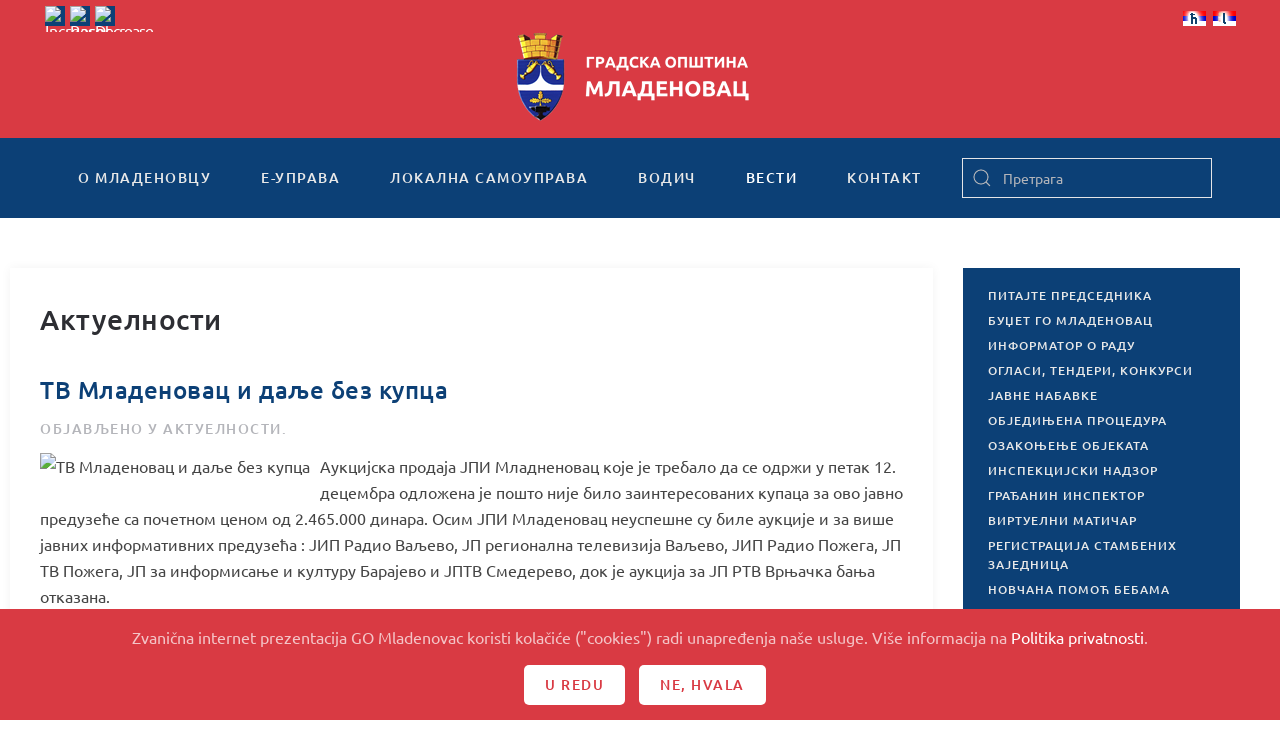

--- FILE ---
content_type: text/html; charset=utf-8
request_url: https://mladenovac.rs/vesti/aktuelnosti/839-2011-05-04-20-08-14
body_size: 13340
content:
<!DOCTYPE html>
<html lang="sr-rs" dir="ltr" vocab="http://schema.org/">
    <head>
        <meta http-equiv="X-UA-Compatible" content="IE=edge">
        <meta name="viewport" content="width=device-width, initial-scale=1">
        <link rel="shortcut icon" href="/templates/yootheme/vendor/yootheme/theme-joomla/assets/images/favicon.png">
        <link rel="apple-touch-icon" href="/templates/yootheme/vendor/yootheme/theme-joomla/assets/images/apple-touch-icon.png">
        <meta charset="utf-8" />
	<base href="https://mladenovac.rs/vesti/aktuelnosti/839-2011-05-04-20-08-14" />
	<meta name="description" content="Zvanična internet prezentacija Gradske opštine Mladenovac" />
	<title>ТВ Младеновац и даље без купца</title>
	<link href="/templates/yootheme/favicon.ico" rel="shortcut icon" type="image/vnd.microsoft.icon" />
	<link href="https://mladenovac.rs/component/search/?Itemid=339&amp;catid=178&amp;id=839&amp;format=opensearch" rel="search" title="Претрага GO Mladenovac" type="application/opensearchdescription+xml" />
	<link href="/plugins/system/jce/css/content.css?aa754b1f19c7df490be4b958cf085e7c" rel="stylesheet" />
	<link href="/modules/mod_nice_social_bookmark/css/nsb-opac-inv.css" rel="stylesheet" />
	<link href="/media/mod_falang/css/template.css" rel="stylesheet" />
	<link href="/templates/yootheme/css/theme.9.css?1691489591" rel="stylesheet" />
	<link href="/templates/yootheme/css/custom.css?2.2.4" rel="stylesheet" />
	<link href="/media/widgetkit/wk-styles-f22e04a0.css" rel="stylesheet" id="wk-styles-css" />
	<style>
.nsb_container a.icons{
	padding:px; float:none; display:inline-block;
}#plusone{padding:px !important;}
	</style>
	<script src="/templates/yootheme/vendor/yootheme/theme-cookie/app/cookie.min.js?2.2.4" defer></script>
	<script src="/templates/yootheme/vendor/assets/uikit/dist/js/uikit.min.js?2.2.4"></script>
	<script src="/templates/yootheme/vendor/assets/uikit/dist/js/uikit-icons.min.js?2.2.4"></script>
	<script src="/templates/yootheme/js/theme.js?2.2.4"></script>
	<script src="/templates/yootheme/js/custom.js?2.2.4"></script>
	<script src="/media/jui/js/jquery.min.js?e3fd4559c0576f13df39a755da21e9c7"></script>
	<script src="/media/jui/js/jquery-noconflict.js?e3fd4559c0576f13df39a755da21e9c7"></script>
	<script src="/media/jui/js/jquery-migrate.min.js?e3fd4559c0576f13df39a755da21e9c7"></script>
	<script src="/media/widgetkit/uikit2-71f18d53.js"></script>
	<script src="/media/widgetkit/wk-scripts-3a0b50d5.js"></script>
	<script>
document.addEventListener('DOMContentLoaded', function() {
            Array.prototype.slice.call(document.querySelectorAll('a span[id^="cloak"]')).forEach(function(span) {
                span.innerText = span.textContent;
            });
        });
	</script>
	<link rel="alternate" href="https://mladenovac.rs/vesti/aktuelnosti/839-2011-05-04-20-08-14" hreflang="sr-rs" />
	<link rel="alternate" href="https://mladenovac.rs/vesti/aktuelnosti/839-2011-05-04-20-08-14"  hreflang="x-default" />
	<link rel="alternate" href="https://mladenovac.rs/sr/vesti/aktuelnosti/839-2011-05-04-20-08-14" hreflang="sr" />
	<script>var $theme = {"cookie":{"mode":"consent","template":"<div class=\"uk-section uk-section-xsmall uk-section-secondary uk-position-bottom uk-position-fixed uk-position-z-index\">\n        <div class=\"uk-container uk-container-expand uk-text-center\">\n\n            <p>Zvani\u010dna internet prezentacija GO Mladenovac koristi kola\u010di\u0107e (\"cookies\") radi unapre\u0111enja na\u0161e usluge. Vi\u0161e informacija na <a href=\"kontakt\/posetioci\/politika-privatnosti\">Politika privatnosti<\/a>.<\/p>\n                            <button type=\"button\" class=\"js-accept uk-button uk-button-primary uk-margin-small-left\" data-uk-toggle=\"target: !.uk-section; animation: true\">U redu<\/button>\n            \n                        <button type=\"button\" class=\"js-reject uk-button uk-button-primary uk-margin-small-left\" data-uk-toggle=\"target: !.uk-section; animation: true\">Ne, Hvala<\/button>\n            \n        <\/div>\n    <\/div>","position":"bottom"}};</script>

    </head>
    <body class="">

        
        
        <div class="tm-page">

                        
<div class="tm-header-mobile uk-hidden@m">


    <div class="uk-navbar-container">
        <nav uk-navbar>

                        <div class="uk-navbar-left">

                
                                <a class="uk-navbar-toggle" href="#tm-mobile" uk-toggle>
                    <div uk-navbar-toggle-icon></div>
                                    </a>
                
                
            </div>
            
                        <div class="uk-navbar-center">
                
                                    
<div class="uk-navbar-item" id="module-209">

    
    
<div class="uk-margin-remove-last-child custom" ><a href="/"><img src="/images/logo_transparent.png" alt="logo" /></a></div>

</div>

                            </div>
            
            
        </nav>
    </div>

    

<div id="tm-mobile" uk-offcanvas mode="slide" overlay>
    <div class="uk-offcanvas-bar">

        <button class="uk-offcanvas-close" type="button" uk-close></button>

        
            
<div class="uk-child-width-1-1" uk-grid>    <div>
<div class="uk-panel" id="module-210">

    
    

    <form id="search-210" action="/vesti/aktuelnosti" method="post" role="search" class="uk-search uk-search-default">
<span uk-search-icon></span>
<input name="searchword" placeholder="Претрага" type="search" class="uk-search-input">
<input type="hidden" name="task" value="search">
<input type="hidden" name="option" value="com_search">
<input type="hidden" name="Itemid" value="339">
</form>






</div>
</div>    <div>
<div class="uk-panel" id="module-212">

    
    	<table cellspacing="1" cellpadding="0" width="100%">
		<tr>
			<td>
					<table cellpadding="0" cellspacing="0" class="moduletable">
			<tr>
			<td>
				


<div class="mod-languages ">

    


<ul class="lang-inline">
    
        <!-- >>> [PAID] >>> -->
                    <li class="lang-active" dir="ltr">
                                    <a href="/vesti/aktuelnosti/839-2011-05-04-20-08-14">
                                                    <img src="/media/mod_falang/images/sr_rs.gif" alt="Српски ћирилица (Србија)" title="Српски ћирилица (Србија)" />                                                                    </a>
                            </li>
                <!-- <<< [PAID] <<< -->
        
    
        <!-- >>> [PAID] >>> -->
                    <li class="" dir="ltr">
                                    <a href="/sr/vesti/aktuelnosti/839-2011-05-04-20-08-14">
                                                    <img src="/media/mod_falang/images/sr_yu.gif" alt="Serbian Latin" title="Serbian Latin" />                                                                    </a>
                            </li>
                <!-- <<< [PAID] <<< -->
        
    </ul>

</div>
			</td>
		</tr>
		</table>
				</td>
		</tr>
	</table>
	
</div>
</div>    <div>
<div class="uk-panel" id="module-178">

    
    
<ul class="uk-nav uk-nav-default">
    
	<li class="uk-parent"><a href="/o-mladenovcu">О Младеновцу</a>
	<ul class="uk-nav-sub">

		<li><a href="/o-mladenovcu/istorija">Историја</a></li>
		<li class="uk-parent"><a href="/o-mladenovcu/znamenitosti">Знаменитости</a>
		<ul>

			<li><a href="/o-mladenovcu/znamenitosti/kosmaj">Космај</a></li>
			<li><a href="/o-mladenovcu/znamenitosti/banje">Бање</a></li>
			<li><a href="/o-mladenovcu/znamenitosti/jezera">Језера</a></li>
			<li><a href="/o-mladenovcu/znamenitosti/crkve-i-manastiri">Цркве и манастири</a></li>
			<li><a href="/o-mladenovcu/znamenitosti/spomenici">Споменици</a></li></ul></li>
		<li class="uk-parent"><a href="/o-mladenovcu/kultura-i-umetnost">Култура и уметност</a>
		<ul>

			<li class="uk-nav-divider"></li></ul></li>
		<li><a href="/o-mladenovcu/obrazovanje">Образовање</a></li>
		<li class="uk-parent"><a href="/o-mladenovcu/turizam">Tуризам</a>
		<ul>

			<li><a href="/o-mladenovcu/turizam/uristicki-potencijali">Туристички потенцијали</a></li>
			<li><a href="/o-mladenovcu/turizam/staze-kosmaja">Планина Космај</a></li>
			<li><a href="/o-mladenovcu/turizam/uristicke-manifestacije">Туристичке манифестације</a></li>
			<li><a href="/o-mladenovcu/turizam/razvoj-turizma">Развој туризма</a></li></ul></li>
		<li><a href="/o-mladenovcu/znamenja-opstine">Знамења Oпштине</a></li>
		<li><a href="/o-mladenovcu/stari-i-novi-nazivi-ulica">Стари и нови називи улица</a></li>
		<li><a href="/o-mladenovcu/foto-galerija">Фото галерија</a></li></ul></li>
	<li class="uk-parent"><a href="/e-uprava">е-Управа</a>
	<ul class="uk-nav-sub">

		<li class="uk-parent"><a href="/e-uprava/urbanisticki-poslovi">Урбанистички послови</a>
		<ul>

			<li><a href="/e-uprava/urbanisticki-poslovi/informacija-o-lokaciji">Информација о локацији</a></li>
			<li><a href="/e-uprava/urbanisticki-poslovi/uslovi-za-ispravku-granica-parcela">Услови за исправку граница парцела</a></li></ul></li>
		<li class="uk-parent"><a href="/e-uprava/poljoprivreda">Пољопривреда</a>
		<ul>

			<li><a href="/e-uprava/poljoprivreda/registracija-poljoprivrednih-gazdinstava">Регистрација пољопривредних газдинстава</a></li>
			<li><a href="/e-uprava/poljoprivreda/utvrdjivanje-prisutnosti-stetnih-korovskih-biljaka-ambrozije">Утврђивање присутности штетних коровских биљака - амброзије</a></li>
			<li><a href="/e-uprava/poljoprivreda/obavestenje-ministarstva-esanduce">Обавештење министарства - еСандуче</a></li></ul></li>
		<li class="uk-parent"><a href="/e-uprava/inspekcije">Инспекције</a>
		<ul>

			<li><a href="/e-uprava/inspekcije/komunalna-inspekcija">Комунална инспекција</a></li></ul></li>
		<li class="uk-parent"><a href="/e-uprava/maticne-knjige">Матичне књиге</a>
		<ul>

			<li><a href="/e-uprava/maticne-knjige/izvod-iz-maticne-knjige-rodjenih">Извод из матичне књиге рођених</a></li>
			<li><a href="/e-uprava/maticne-knjige/izvod-iz-maticne-knjige-vencanih">Извод из матичне књиге венчаних</a></li>
			<li><a href="/e-uprava/maticne-knjige/izvod-iz-maticne-knjige-umrlih">Извод из матичне књиге умрлих</a></li>
			<li><a href="/e-uprava/maticne-knjige/uverenje-o-drzavljanstvu">Уверење о држављанству</a></li>
			<li><a href="/e-uprava/maticne-knjige/uverenje-o-slobodnom-bracnom-stanju">Уверење о слободном брачном стању</a></li>
			<li><a href="/e-uprava/maticne-knjige/zakazivanje-vencanja-i-zakljucenje-braka">Заказивање венчања и закључење брака</a></li>
			<li><a href="/e-uprava/maticne-knjige/prijava-rodjenja-i-odredjivanje-licnog-imena">Пријава рођења и одређивање личног имена</a></li>
			<li><a href="/e-uprava/maticne-knjige/promena-prezimena-posle-razvoda">Промена презимена после развода брака у року од 60 дана</a></li>
			<li><a href="/e-uprava/maticne-knjige/upis-u-mkr-drzavljana-rodjenih-u-inostranstvu">Упис у матичну књигу рођених држављана Републике Србије рођених у иностранству</a></li>
			<li><a href="/e-uprava/maticne-knjige/upis-cinjenice-vencanja">Упис чињенице венчања у матичне књиге на основу извода иностраних органа</a></li>
			<li><a href="/e-uprava/maticne-knjige/upis-u-mk-lica-sfrj">Упис у матичне књиге лица из бивших република СФРЈ која су стекла држављанство Србије до 2004.</a></li>
			<li><a href="/e-uprava/maticne-knjige/upis-cinjenice-smrti">Упис чињенице смрти у матичне књиге на основу извода иностраних органа</a></li>
			<li><a href="/e-uprava/maticne-knjige/prijava-smrti">Пријава смрти</a></li></ul></li>
		<li><a href="/e-uprava/legalizacija">Легализација</a></li>
		<li class="uk-parent"><a href="/e-uprava/opstinski-servisi">Oпштински сервиси</a>
		<ul>

			<li><a href="/e-uprava/opstinski-servisi/usluzni-centar">Услужни центар</a></li>
			<li><a href="/e-uprava/opstinski-servisi/virtuelni-maticar-2">Виртуелни матичар</a></li>
			<li><a href="/e-uprava/opstinski-servisi/pravna-pomoc">Правна помоћ</a></li>
			<li><a href="/e-uprava/opstinski-servisi/informator-o-radu">Информатор о раду</a></li></ul></li>
		<li class="uk-parent"><a href="/e-uprava/pisarnica">Писарница</a>
		<ul>

			<li><a href="/e-uprava/pisarnica/uvid-u-spise-predmeta-iz-arhive">Увид у списе предмета из Aрхиве</a></li>
			<li><a href="/e-uprava/pisarnica/izdavanje-overenog-prepisa-iz-arhive">Издавање овереног преписа из Aрхиве</a></li></ul></li>
		<li class="uk-parent"><a href="/e-uprava/izbegla-i-prognana-lica">Избегла и прогнана лица</a>
		<ul>

			<li><a href="/e-uprava/izbegla-i-prognana-lica/registracija-i-izdavanje-legitimacije-raseljenog-lica">Регистрација и издавање легитимације расељеног лица</a></li>
			<li><a href="/e-uprava/izbegla-i-prognana-lica/izdavanje-duplikata-legitimacije-raseljenog-lica">Издавање дупликата легитимације расељеног лица</a></li>
			<li><a href="/e-uprava/izbegla-i-prognana-lica/izmerna-podatak-u-legitimaciji-raseljenog-lica">Измена података у легитимацији расељеног лица</a></li>
			<li><a href="/e-uprava/izbegla-i-prognana-lica/izdavanje-legitimacija-za-novorodjencad">Издавање легитимација за новорођенчад</a></li>
			<li><a href="/e-uprava/izbegla-i-prognana-lica/naknadna-registracija-izbeglih-i-prognanih-lica">Накнадна регистрација избеглих и прогнаних лица</a></li>
			<li><a href="/e-uprava/izbegla-i-prognana-lica/saglasnost-za-promenu-boravista">Сагласност за промену боравишта</a></li>
			<li><a href="/e-uprava/izbegla-i-prognana-lica/potvrda-o-evidenciji">Потврда о евиденцији лица у бази података</a></li>
			<li><a href="/e-uprava/izbegla-i-prognana-lica/naknada-pogrebnih-troskova">Накнада погребних трошкова за избегла и прогнана лица</a></li>
			<li><a href="/e-uprava/izbegla-i-prognana-lica/ukidanje-svojstva-izbeglog-prognanog-lica">Укидање својства избеглог/прогнаног лица</a></li>
			<li><a href="/e-uprava/izbegla-i-prognana-lica/ispravka-izmena-dokumentacije-o-svojstvu-izbeglog-prognanog-lica">Исправка/измена документације о својству избеглог/прогнаног лица</a></li>
			<li><a href="/e-uprava/izbegla-i-prognana-lica/potvrda-za-regulisanje-zdarvstvene-zastite">Потврда да је жалбени поступак у току ради регулисања здравствене заштите</a></li></ul></li>
		<li class="uk-parent"><a href="/e-uprava/biracki-spisak">Бирачки списак</a>
		<ul>

			<li><a href="/e-uprava/biracki-spisak/uvid-u-biracki-spisak">Увид у бирачки списак</a></li>
			<li><a href="/e-uprava/biracki-spisak/upis-brisanje-i-izmene-u-birackom-spisku">Упис, брисање и измене у бирачком списку</a></li>
			<li><a href="/e-uprava/biracki-spisak/potvrda-o-izbornom-pravu">Потврда о изборном праву</a></li></ul></li>
		<li class="uk-parent"><a href="/e-uprava/licna-stanja-gradjana">Лична стања грађана</a>
		<ul>

			<li><a href="/e-uprava/licna-stanja-gradjana/ispravka-i-dopuna-podataka-u-mk">Исправка и допуна података у матичним књигама</a></li>
			<li><a href="/e-uprava/licna-stanja-gradjana/naknadni-upis-u-maticnu-knjigu-rodjenih">Накнадни упис у матичну књигу рођених</a></li>
			<li><a href="/e-uprava/licna-stanja-gradjana/naknadni-upis-u-maticnu-knjigu-umrlih">Накнадни упис у матичну књигу умрлих</a></li>
			<li><a href="/e-uprava/licna-stanja-gradjana/odobrenje-za-sklapanje-braka-preko-punomocnika">Одобрење за склапање брака преко пуномоћника</a></li>
			<li><a href="/e-uprava/licna-stanja-gradjana/promena-licnog-imena">Промена личног имена</a></li>
			<li><a href="/e-uprava/licna-stanja-gradjana/promena-licnog-imena-maloletnog-deteta">Промена личног имена малолетног детета</a></li></ul></li>
		<li class="uk-parent"><a href="/e-uprava/imovinsko-pravni-poslovi">Имовинско-правни послови</a>
		<ul>

			<li><a href="/e-uprava/imovinsko-pravni-poslovi/zakup-poslovnog-prostora">Закуп пословног простора</a></li>
			<li><a href="/e-uprava/imovinsko-pravni-poslovi/zakup-gradjevinskog-zemljista">Закуп грађевинског земљишта</a></li>
			<li><a href="/e-uprava/imovinsko-pravni-poslovi/ponistaj-pravosnaznog-resenja-o-eksproprijaciji">Поништај правноснажног решења о експропријацији</a></li></ul></li>
		<li><a href="/e-uprava/boracko-invalidska-zastita-2">БОРАЧКО-ИНВАЛИДСКА ЗАШТИТА</a></li>
		<li class="uk-parent"><a href="/e-uprava/stambeni-poslovi">Стамбени послови</a>
		<ul>

			<li><a href="/e-uprava/stambeni-poslovi/iseljenje-bespravno-useljenih-lica-iz-stanova-i-zajednickih-prostorija">Исељење бесправно усељених лица из станова и заједничких просторија</a></li>
			<li><a href="/e-uprava/stambeni-poslovi/2017-10-05-12-38-32">Регистрација стамбених заједница</a></li></ul></li>
		<li class="uk-parent"><a href="/e-uprava/komunalni-poslovi">Комунални послови</a>
		<ul>

			<li><a href="/e-uprava/komunalni-poslovi/odobrenje-za-secu-stabala">Одобрење за сечу и орезивање стабала</a></li>
			<li><a href="/e-uprava/komunalni-poslovi/odobrenje-za-postavljanje-baste-ugostiteljskog-objekta">Одобрење за постављање баште угоститељског објекта</a></li>
			<li><a href="/e-uprava/komunalni-poslovi/odobrenje-za-ponovno-postavljanje-istovetne-baste-ugostiteljskog-objekta">Одобрење за поновно постављање истоветне баште угоститељског објекта</a></li>
			<li><a href="/e-uprava/komunalni-poslovi/odobrenje-za-postavljanje-privremenih-pokretnih-objekata-na-javnim-povrsinama">Одобрење за постављање привремених покретних објеката на јавним површинама</a></li>
			<li><a href="/e-uprava/komunalni-poslovi/odobrenje-za-postavljanje-zabavnih-parkova">Одобрење за постављање забавних паркова, циркуса и спортских објеката</a></li>
			<li><a href="/e-uprava/komunalni-poslovi/odobrenje-za-oglasavanje">Одобрење за оглашавање над јавном површином (до 2 м2)</a></li>
			<li><a href="/e-uprava/komunalni-poslovi/uverenje-o-promeni-naziva-ulice">Уверење о промени назива улице</a></li>
			<li><a href="/e-uprava/komunalni-poslovi/ekshumacija">Ексхумација</a></li>
			<li><a href="/e-uprava/komunalni-poslovi/2016-03-02-12-10-51">Одобрење за постављање тезги и других покретних привремених објеката</a></li>
			<li><a href="/e-uprava/komunalni-poslovi/2016-03-03-07-39-11">Одобрење за постављање балон-хала спортске намене</a></li></ul></li></ul></li>
	<li class="uk-parent"><a href="/lokalna-samouprava">Локална самоуправа</a>
	<ul class="uk-nav-sub">

		<li class="uk-parent"><a href="/lokalna-samouprava/predsednik-gradske-opstine-mladenovac">Председник Градске општине Младеновац</a>
		<ul>

			<li><a href="/lokalna-samouprava/predsednik-gradske-opstine-mladenovac/zamenik-predsednika">Заменик председника</a></li>
			<li><a href="/lokalna-samouprava/predsednik-gradske-opstine-mladenovac/pomocnici-predsednika">Помоћници председника</a></li></ul></li>
		<li class="uk-parent"><a href="/lokalna-samouprava/skupstina-gradske-opstine-mladenovac">Скупштина Градске општине Младеновац</a>
		<ul>

			<li><a href="/lokalna-samouprava/skupstina-gradske-opstine-mladenovac/predsednik-skupstine">Председник Скупштине</a></li>
			<li><a href="/lokalna-samouprava/skupstina-gradske-opstine-mladenovac/zamenik-predsednika-skupstine">Заменик председника Скупштине</a></li>
			<li><a href="/lokalna-samouprava/skupstina-gradske-opstine-mladenovac/sekretar-skupstine">Секретар Скупштине</a></li>
			<li><a href="/lokalna-samouprava/skupstina-gradske-opstine-mladenovac/odbornici-skupstine">Одборници Скупштине</a></li>
			<li><a href="/lokalna-samouprava/skupstina-gradske-opstine-mladenovac/radna-tela">Радна тела</a></li></ul></li>
		<li class="uk-parent"><a href="/lokalna-samouprava/vece-gradske-opstine">Веће Градске општине</a>
		<ul>

			<li><a href="/lokalna-samouprava/vece-gradske-opstine/clanovi-veca-go">Чланови Већа ГО</a></li></ul></li>
		<li class="uk-parent"><a href="/lokalna-samouprava/uprava-gradske-opstine">Управа Градске општине</a>
		<ul>

			<li><a href="/lokalna-samouprava/uprava-gradske-opstine/nacelnik-uprave-go">Начелник Управе ГО</a></li>
			<li><a href="/lokalna-samouprava/uprava-gradske-opstine/2017-01-27-12-22-22">Одељење за грађевинске, урбанистичке и комуналне послове</a></li>
			<li><a href="/lokalna-samouprava/uprava-gradske-opstine/odeljenje-za-investicije-i-infrastrukturu-i-poslove-javnih-nabavki">Одељење за инвестиције и инфраструктуру и послове јавних набавки</a></li>
			<li><a href="/lokalna-samouprava/uprava-gradske-opstine/odeljenje-za-opstu-upravu">Одељење за општу управу</a></li>
			<li><a href="/lokalna-samouprava/uprava-gradske-opstine/2017-01-27-12-22-58">Одељење за имовинско-правне и стамбене послове и пословни простор</a></li>
			<li><a href="/lokalna-samouprava/uprava-gradske-opstine/odeljenje-za-inspekcijske-poslove-i-poslove-izvrsenja">Одељење за инспекцијске послове и послове извршења</a></li>
			<li><a href="/lokalna-samouprava/uprava-gradske-opstine/odeljenje-za-drustvene-delatnosti">Одељење за друштвене делатности</a></li>
			<li><a href="/lokalna-samouprava/uprava-gradske-opstine/sluzba-za-budzet-i-finansijske-poslove">Служба за буџет и финансијске послове</a></li>
			<li><a href="/lokalna-samouprava/uprava-gradske-opstine/sluzba-za-poslove-odbrane-civilne-zastite-i-vanrednih-situacija">Служба за послове одбране, цивилне заштите и ванредних ситуација</a></li>
			<li><a href="/lokalna-samouprava/uprava-gradske-opstine/sluzba-za-informatiku-i-zajednicke-poslove">Служба за информатику и заједничке послове</a></li>
			<li><a href="/lokalna-samouprava/uprava-gradske-opstine/sluzba-za-poslove-organa-gradske-opstine">Служба за послове органа Градске општине</a></li></ul></li>
		<li><a href="/lokalna-samouprava/lice-za-zastitu-podataka-o-licnosti">ЛИЦЕ ЗА ЗАШТИТУ ПОДАТАКА О ЛИЧНОСТИ</a></li>
		<li class="uk-parent"><a href="/lokalna-samouprava/opstinska-preduzeca-i-ustanove">Општинска предузећа и установе</a>
		<ul>

			<li><a href="/lokalna-samouprava/opstinska-preduzeca-i-ustanove/jkp-mladenovac">ЈКП &quot;Младеновац&quot;</a></li>
			<li><a href="/lokalna-samouprava/opstinska-preduzeca-i-ustanove/jkp-pijace-mladenovac">ЈКП &quot;Пијаце Младеновац&quot;</a></li>
			<li><a href="/lokalna-samouprava/opstinska-preduzeca-i-ustanove/src-ljubomir-ivanovic-gedza">СРЦ &quot;Љубомир Ивановић - Геџа&quot;</a></li>
			<li><a href="/lokalna-samouprava/opstinska-preduzeca-i-ustanove/centar-za-kulturu-i-turizam-mladenovac">Центар за културу и туризам &quot;Младеновац&quot;</a></li></ul></li>
		<li><a href="/lokalna-samouprava/mesne-zajednice">Месне заједнице</a></li>
		<li class="uk-parent"><a href="/lokalna-samouprava/dokumenta">Документа</a>
		<ul>

			<li><a href="/lokalna-samouprava/dokumenta/dokumenta-2026">Документа 2026</a></li>
			<li><a href="/lokalna-samouprava/dokumenta/dokumenta-2025">Документа 2025</a></li>
			<li><a href="/lokalna-samouprava/dokumenta/dokumenta-2023">Документа 2023.</a></li>
			<li><a href="/lokalna-samouprava/dokumenta/dokumenta-2024">Документа 2024.</a></li>
			<li><a href="/lokalna-samouprava/dokumenta/dokumenta-2022">Документа 2022.</a></li>
			<li><a href="/lokalna-samouprava/dokumenta/dokumenta-2021">Документа 2021.</a></li>
			<li><a href="/lokalna-samouprava/dokumenta/dokumenta-2015">Документа 2015.</a></li>
			<li><a href="/lokalna-samouprava/dokumenta/dokumenta-2014">Документа 2014.</a></li>
			<li><a href="/lokalna-samouprava/dokumenta/dokumenta-2013">Документа 2013.</a></li>
			<li><a href="/lokalna-samouprava/dokumenta/dokumenta-2012">Документа 2012</a></li>
			<li><a href="/lokalna-samouprava/dokumenta/prostorni-i-urbanisticki-planovi">ПРОСТОРНИ И УРБАНИСТИЧКИ ПЛАНОВИ</a></li>
			<li><a href="/lokalna-samouprava/dokumenta/gradjevisnki-i-urabnisticki-poslovi">Грађевински и урбанистички послови</a></li>
			<li><a href="/lokalna-samouprava/dokumenta/boracko-invalidska-zastita">Борачко-инвалидска заштита</a></li></ul></li></ul></li>
	<li class="uk-parent"><a href="/vodic">Водич</a>
	<ul class="uk-nav-sub">

		<li><a href="/vodic/vazni-telefoni">Важни телефони</a></li>
		<li><a href="/vodic/javna-i-komunalna-preduzeca-i-sluzbe">Јавна и комунална предузећа и службе</a></li>
		<li><a href="/vodic/drzavna-uprava">Државна управа</a></li>
		<li><a href="/vodic/privreda">Привреда</a></li>
		<li><a href="/vodic/kultura-i-umetnost">Култура и уметност</a></li>
		<li><a href="/vodic/obrazovanje">Образовање</a></li>
		<li><a href="/vodic/predskolske-ustanove">Предшколске установе</a></li>
		<li><a href="/vodic/turizam-i-ugostiteljstvo">Туризам и угоститељство</a></li>
		<li><a href="/vodic/saobracaj">Саобраћај</a></li>
		<li><a href="/vodic/sport-i-rekreacija">Спорт и рекреација</a></li>
		<li><a href="/vodic/zdravstvo">Здравство</a></li>
		<li><a href="/vodic/socijalna-zastita">Социјална заштита</a></li>
		<li><a href="/vodic/religija">Религија</a></li>
		<li><a href="/vodic/posta-i-telekomunikacije">Пошта и телекомуникације</a></li>
		<li><a href="/vodic/organizacije">Организације</a></li>
		<li><a href="/vodic/policija">Полиција</a></li></ul></li>
	<li class="uk-active uk-parent"><a href="#">Вести</a>
	<ul class="uk-nav-sub">

		<li class="uk-active"><a href="/vesti/aktuelnosti">Актуелности</a></li>
		<li><a href="/vesti/drustvo">Друштво</a></li>
		<li><a href="/vesti/kultura">Култура</a></li>
		<li><a href="/vesti/obrazovanje">Образовање</a></li>
		<li><a href="/vesti/poljoprivreda">Пољопривреда</a></li>
		<li><a href="/vesti/sport">Спорт</a></li>
		<li><a href="/vesti/zdravstvo">Здравство</a></li>
		<li><a href="/vesti/oglasi-tenderi-i-konkursi">Огласи, тендери, конкурси и јавне набавке</a></li>
		<li><a href="/vesti/arhiva">Архива</a></li></ul></li>
	<li class="uk-parent"><a href="/kontakt">Контакт</a>
	<ul class="uk-nav-sub">

		<li class="uk-parent"><a href="/kontakt/posetioci">Посетиоци</a>
		<ul>

			<li><a href="/kontakt/posetioci/pitajte-predsednika">Питајте председника</a></li>
			<li><a href="/kontakt/posetioci/gradjanin-inspektor2">Грађанин инспектор</a></li>
			<li><a href="/kontakt/posetioci/politika-privatnosti">Политика приватности</a></li></ul></li>
		<li class="uk-parent"><a href="/kontakt/impresum">Импресум</a>
		<ul>

			<li><a href="/kontakt/impresum/uslovi-koriscenja">Услови коришћења</a></li></ul></li>
		<li><a href="/kontakt/adresar">Адресар</a></li>
		<li class="uk-parent"><a href="/kontakt/linkovi">Линкови</a>
		<ul>

			<li><a href="/kontakt/linkovi/javna-uprava">Јавна управа</a></li>
			<li><a href="/kontakt/linkovi/kultura-i-umetnost">Култура и уметност</a></li>
			<li><a href="/kontakt/linkovi/privreda-i-usluge">Привреда и услуге</a></li>
			<li><a href="/kontakt/linkovi/drustvo">Друштво</a></li>
			<li><a href="/kontakt/linkovi/mediji">Медији</a></li>
			<li><a href="/kontakt/linkovi/ostalo">Остало</a></li></ul></li></ul></li></ul>

</div>
</div>    <div>
<div class="uk-panel" id="module-tm-2">

    
    

    <form id="search-tm-2" action="/vesti/aktuelnosti" method="post" role="search" class="uk-search uk-search-default">
<span uk-search-icon></span>
<input name="searchword" placeholder="Претрага" type="search" class="uk-search-input">
<input type="hidden" name="task" value="search">
<input type="hidden" name="option" value="com_search">
<input type="hidden" name="Itemid" value="339">
</form>






</div>
</div></div>

            
    </div>
</div>

</div>


<div class="tm-toolbar tm-toolbar-default uk-visible@m">
    <div class="uk-container uk-flex uk-flex-middle">

                <div>
            <div class="uk-grid-medium uk-child-width-auto uk-flex-middle" uk-grid="margin: uk-margin-small-top">

                                <div>
<div class="uk-panel" id="module-182">

    
    
<script language='javascript' type='text/javascript'>
<!--
defaultSize = 100;
//-->
</script><script type="text/javascript" src="/modules/mod_ppc_fastfont/js/fastfont.js"></script>

<div id="fontsize" style="font-size:16px;line-height:110%;text-align:center;">

<div style="border:none;margin:0px 0px 0px 5px;background:#0c4076 url(modules/mod_ppc_fastfont/img/20none.png);float:left;height:20px;width:20px;">
<a style="text-decoration: none" href="/index.php" title="Increase size" onclick="changeFontSize(1); return false;" class="larger">
<img style="margin:0; padding:0;" src="/modules/mod_ppc_fastfont/img/20fontincrease.png" alt="Increase size" /></a>
</div>
<div style="border:none;margin:0px 0px 0px 5px;background:#0c4076 url(modules/mod_ppc_fastfont/img/20none.png);float:left;height:20px;width:20px;">
<a style="text-decoration: none" href="/index.php" title="Reset font size to default" onclick="revertStyles(); return false;" class="reset">
<img style="margin:0; padding:0;" src="/modules/mod_ppc_fastfont/img/20fontreset.png" alt="Reset to Default" /></a>
</div>
<div style="border:none;margin:0px 0px 0px 5px;letter-spacing:-1px;background:#0c4076 url(modules/mod_ppc_fastfont/img/20none.png);float:left;height:20px;width:20px;">
<a style="text-decoration: none" href="/index.php" title="Decrease size" onclick="changeFontSize(-1); return false;" class="smaller">
<img style="margin:0; padding:0;" src="/modules/mod_ppc_fastfont/img/20fontdecrease.png" alt="Decrease size" /></a>
			</div>	

</div>

</div>
</div>
                
                
            </div>
        </div>
        
                <div class="uk-margin-auto-left">
            <div class="uk-grid-medium uk-child-width-auto uk-flex-middle" uk-grid="margin: uk-margin-small-top">
                <div>
<div class="uk-panel" id="module-174">

    
    


<div class="mod-languages ">

    


<ul class="lang-inline">
    
        <!-- >>> [PAID] >>> -->
                    <li class="lang-active" dir="ltr">
                                    <a href="/vesti/aktuelnosti/839-2011-05-04-20-08-14">
                                                    <img src="/media/mod_falang/images/sr_rs.gif" alt="Српски ћирилица (Србија)" title="Српски ћирилица (Србија)" />                                                                    </a>
                            </li>
                <!-- <<< [PAID] <<< -->
        
    
        <!-- >>> [PAID] >>> -->
                    <li class="" dir="ltr">
                                    <a href="/sr/vesti/aktuelnosti/839-2011-05-04-20-08-14">
                                                    <img src="/media/mod_falang/images/sr_yu.gif" alt="Serbian Latin" title="Serbian Latin" />                                                                    </a>
                            </li>
                <!-- <<< [PAID] <<< -->
        
    </ul>

</div>

</div>
</div>
            </div>
        </div>
        
    </div>
</div>

<div class="tm-header uk-visible@m" uk-header>




        <div class="tm-headerbar-top">
        <div class="uk-container">

                        <div class="uk-text-center">
                
                                    
<div class="uk-panel" id="module-176">

    
    
<div class="uk-margin-remove-last-child custom" ><a href="/"><img src="/images/logo_transparent.png" alt="logo" /></a></div>

</div>

                            </div>
            
            
        </div>
    </div>
    
    
                <div uk-sticky media="@m" show-on-up animation="uk-animation-slide-top" cls-active="uk-navbar-sticky" sel-target=".uk-navbar-container">
        
            <div class="uk-navbar-container">

                <div class="uk-container">
                    <nav class="uk-navbar" uk-navbar="{&quot;align&quot;:&quot;left&quot;,&quot;boundary&quot;:&quot;!.uk-navbar-container&quot;}">

                        <div class="uk-navbar-center">

                                                            
<ul class="uk-navbar-nav">
    
	<li class="uk-parent"><a href="/o-mladenovcu">О Младеновцу</a>
	<div class="uk-navbar-dropdown uk-navbar-dropdown-width-2"><div class="uk-navbar-dropdown-grid uk-child-width-1-2" uk-grid><div><ul class="uk-nav uk-navbar-dropdown-nav">

		<li><a href="/o-mladenovcu/istorija">Историја</a></li>
		<li class="uk-parent"><a href="/o-mladenovcu/znamenitosti">Знаменитости</a>
		<ul class="uk-nav-sub">

			<li><a href="/o-mladenovcu/znamenitosti/kosmaj">Космај</a></li>
			<li><a href="/o-mladenovcu/znamenitosti/banje">Бање</a></li>
			<li><a href="/o-mladenovcu/znamenitosti/jezera">Језера</a></li>
			<li><a href="/o-mladenovcu/znamenitosti/crkve-i-manastiri">Цркве и манастири</a></li>
			<li><a href="/o-mladenovcu/znamenitosti/spomenici">Споменици</a></li></ul></li>
		<li class="uk-parent"><a href="/o-mladenovcu/kultura-i-umetnost">Култура и уметност</a>
		<ul class="uk-nav-sub">

			<li class="uk-nav-divider"></li></ul></li>
		<li><a href="/o-mladenovcu/obrazovanje">Образовање</a></li></ul></div><div><ul class="uk-nav uk-navbar-dropdown-nav">

		<li class="uk-parent"><a href="/o-mladenovcu/turizam">Tуризам</a>
		<ul class="uk-nav-sub">

			<li><a href="/o-mladenovcu/turizam/uristicki-potencijali">Туристички потенцијали</a></li>
			<li><a href="/o-mladenovcu/turizam/staze-kosmaja">Планина Космај</a></li>
			<li><a href="/o-mladenovcu/turizam/uristicke-manifestacije">Туристичке манифестације</a></li>
			<li><a href="/o-mladenovcu/turizam/razvoj-turizma">Развој туризма</a></li></ul></li>
		<li><a href="/o-mladenovcu/znamenja-opstine">Знамења Oпштине</a></li>
		<li><a href="/o-mladenovcu/stari-i-novi-nazivi-ulica">Стари и нови називи улица</a></li>
		<li><a href="/o-mladenovcu/foto-galerija">Фото галерија</a></li></ul></div></div></div></li>
	<li class="uk-parent"><a href="/e-uprava">е-Управа</a>
	<div class="uk-navbar-dropdown" uk-drop="{&quot;clsDrop&quot;:&quot;uk-navbar-dropdown&quot;,&quot;flip&quot;:&quot;x&quot;,&quot;pos&quot;:&quot;bottom-justify&quot;,&quot;boundary&quot;:&quot;!.uk-navbar-container&quot;,&quot;boundaryAlign&quot;:true,&quot;mode&quot;:&quot;click,hover&quot;}"><div class="uk-navbar-dropdown-grid uk-child-width-1-4" uk-grid><div><ul class="uk-nav uk-navbar-dropdown-nav">

		<li class="uk-parent"><a href="/e-uprava/urbanisticki-poslovi">Урбанистички послови</a>
		<ul class="uk-nav-sub">

			<li><a href="/e-uprava/urbanisticki-poslovi/informacija-o-lokaciji">Информација о локацији</a></li>
			<li><a href="/e-uprava/urbanisticki-poslovi/uslovi-za-ispravku-granica-parcela">Услови за исправку граница парцела</a></li></ul></li>
		<li class="uk-parent"><a href="/e-uprava/poljoprivreda">Пољопривреда</a>
		<ul class="uk-nav-sub">

			<li><a href="/e-uprava/poljoprivreda/registracija-poljoprivrednih-gazdinstava">Регистрација пољопривредних газдинстава</a></li>
			<li><a href="/e-uprava/poljoprivreda/utvrdjivanje-prisutnosti-stetnih-korovskih-biljaka-ambrozije">Утврђивање присутности штетних коровских биљака - амброзије</a></li>
			<li><a href="/e-uprava/poljoprivreda/obavestenje-ministarstva-esanduce">Обавештење министарства - еСандуче</a></li></ul></li>
		<li class="uk-parent"><a href="/e-uprava/inspekcije">Инспекције</a>
		<ul class="uk-nav-sub">

			<li><a href="/e-uprava/inspekcije/komunalna-inspekcija">Комунална инспекција</a></li></ul></li>
		<li class="uk-parent"><a href="/e-uprava/maticne-knjige">Матичне књиге</a>
		<ul class="uk-nav-sub">

			<li><a href="/e-uprava/maticne-knjige/izvod-iz-maticne-knjige-rodjenih">Извод из матичне књиге рођених</a></li>
			<li><a href="/e-uprava/maticne-knjige/izvod-iz-maticne-knjige-vencanih">Извод из матичне књиге венчаних</a></li>
			<li><a href="/e-uprava/maticne-knjige/izvod-iz-maticne-knjige-umrlih">Извод из матичне књиге умрлих</a></li>
			<li><a href="/e-uprava/maticne-knjige/uverenje-o-drzavljanstvu">Уверење о држављанству</a></li>
			<li><a href="/e-uprava/maticne-knjige/uverenje-o-slobodnom-bracnom-stanju">Уверење о слободном брачном стању</a></li>
			<li><a href="/e-uprava/maticne-knjige/zakazivanje-vencanja-i-zakljucenje-braka">Заказивање венчања и закључење брака</a></li>
			<li><a href="/e-uprava/maticne-knjige/prijava-rodjenja-i-odredjivanje-licnog-imena">Пријава рођења и одређивање личног имена</a></li>
			<li><a href="/e-uprava/maticne-knjige/promena-prezimena-posle-razvoda">Промена презимена после развода брака у року од 60 дана</a></li>
			<li><a href="/e-uprava/maticne-knjige/upis-u-mkr-drzavljana-rodjenih-u-inostranstvu">Упис у матичну књигу рођених држављана Републике Србије рођених у иностранству</a></li>
			<li><a href="/e-uprava/maticne-knjige/upis-cinjenice-vencanja">Упис чињенице венчања у матичне књиге на основу извода иностраних органа</a></li>
			<li><a href="/e-uprava/maticne-knjige/upis-u-mk-lica-sfrj">Упис у матичне књиге лица из бивших република СФРЈ која су стекла држављанство Србије до 2004.</a></li>
			<li><a href="/e-uprava/maticne-knjige/upis-cinjenice-smrti">Упис чињенице смрти у матичне књиге на основу извода иностраних органа</a></li>
			<li><a href="/e-uprava/maticne-knjige/prijava-smrti">Пријава смрти</a></li></ul></li></ul></div><div><ul class="uk-nav uk-navbar-dropdown-nav">

		<li><a href="/e-uprava/legalizacija">Легализација</a></li>
		<li class="uk-parent"><a href="/e-uprava/opstinski-servisi">Oпштински сервиси</a>
		<ul class="uk-nav-sub">

			<li><a href="/e-uprava/opstinski-servisi/usluzni-centar">Услужни центар</a></li>
			<li><a href="/e-uprava/opstinski-servisi/virtuelni-maticar-2">Виртуелни матичар</a></li>
			<li><a href="/e-uprava/opstinski-servisi/pravna-pomoc">Правна помоћ</a></li>
			<li><a href="/e-uprava/opstinski-servisi/informator-o-radu">Информатор о раду</a></li></ul></li>
		<li class="uk-parent"><a href="/e-uprava/pisarnica">Писарница</a>
		<ul class="uk-nav-sub">

			<li><a href="/e-uprava/pisarnica/uvid-u-spise-predmeta-iz-arhive">Увид у списе предмета из Aрхиве</a></li>
			<li><a href="/e-uprava/pisarnica/izdavanje-overenog-prepisa-iz-arhive">Издавање овереног преписа из Aрхиве</a></li></ul></li>
		<li class="uk-parent"><a href="/e-uprava/izbegla-i-prognana-lica">Избегла и прогнана лица</a>
		<ul class="uk-nav-sub">

			<li><a href="/e-uprava/izbegla-i-prognana-lica/registracija-i-izdavanje-legitimacije-raseljenog-lica">Регистрација и издавање легитимације расељеног лица</a></li>
			<li><a href="/e-uprava/izbegla-i-prognana-lica/izdavanje-duplikata-legitimacije-raseljenog-lica">Издавање дупликата легитимације расељеног лица</a></li>
			<li><a href="/e-uprava/izbegla-i-prognana-lica/izmerna-podatak-u-legitimaciji-raseljenog-lica">Измена података у легитимацији расељеног лица</a></li>
			<li><a href="/e-uprava/izbegla-i-prognana-lica/izdavanje-legitimacija-za-novorodjencad">Издавање легитимација за новорођенчад</a></li>
			<li><a href="/e-uprava/izbegla-i-prognana-lica/naknadna-registracija-izbeglih-i-prognanih-lica">Накнадна регистрација избеглих и прогнаних лица</a></li>
			<li><a href="/e-uprava/izbegla-i-prognana-lica/saglasnost-za-promenu-boravista">Сагласност за промену боравишта</a></li>
			<li><a href="/e-uprava/izbegla-i-prognana-lica/potvrda-o-evidenciji">Потврда о евиденцији лица у бази података</a></li>
			<li><a href="/e-uprava/izbegla-i-prognana-lica/naknada-pogrebnih-troskova">Накнада погребних трошкова за избегла и прогнана лица</a></li>
			<li><a href="/e-uprava/izbegla-i-prognana-lica/ukidanje-svojstva-izbeglog-prognanog-lica">Укидање својства избеглог/прогнаног лица</a></li>
			<li><a href="/e-uprava/izbegla-i-prognana-lica/ispravka-izmena-dokumentacije-o-svojstvu-izbeglog-prognanog-lica">Исправка/измена документације о својству избеглог/прогнаног лица</a></li>
			<li><a href="/e-uprava/izbegla-i-prognana-lica/potvrda-za-regulisanje-zdarvstvene-zastite">Потврда да је жалбени поступак у току ради регулисања здравствене заштите</a></li></ul></li></ul></div><div><ul class="uk-nav uk-navbar-dropdown-nav">

		<li class="uk-parent"><a href="/e-uprava/biracki-spisak">Бирачки списак</a>
		<ul class="uk-nav-sub">

			<li><a href="/e-uprava/biracki-spisak/uvid-u-biracki-spisak">Увид у бирачки списак</a></li>
			<li><a href="/e-uprava/biracki-spisak/upis-brisanje-i-izmene-u-birackom-spisku">Упис, брисање и измене у бирачком списку</a></li>
			<li><a href="/e-uprava/biracki-spisak/potvrda-o-izbornom-pravu">Потврда о изборном праву</a></li></ul></li>
		<li class="uk-parent"><a href="/e-uprava/licna-stanja-gradjana">Лична стања грађана</a>
		<ul class="uk-nav-sub">

			<li><a href="/e-uprava/licna-stanja-gradjana/ispravka-i-dopuna-podataka-u-mk">Исправка и допуна података у матичним књигама</a></li>
			<li><a href="/e-uprava/licna-stanja-gradjana/naknadni-upis-u-maticnu-knjigu-rodjenih">Накнадни упис у матичну књигу рођених</a></li>
			<li><a href="/e-uprava/licna-stanja-gradjana/naknadni-upis-u-maticnu-knjigu-umrlih">Накнадни упис у матичну књигу умрлих</a></li>
			<li><a href="/e-uprava/licna-stanja-gradjana/odobrenje-za-sklapanje-braka-preko-punomocnika">Одобрење за склапање брака преко пуномоћника</a></li>
			<li><a href="/e-uprava/licna-stanja-gradjana/promena-licnog-imena">Промена личног имена</a></li>
			<li><a href="/e-uprava/licna-stanja-gradjana/promena-licnog-imena-maloletnog-deteta">Промена личног имена малолетног детета</a></li></ul></li>
		<li class="uk-parent"><a href="/e-uprava/imovinsko-pravni-poslovi">Имовинско-правни послови</a>
		<ul class="uk-nav-sub">

			<li><a href="/e-uprava/imovinsko-pravni-poslovi/zakup-poslovnog-prostora">Закуп пословног простора</a></li>
			<li><a href="/e-uprava/imovinsko-pravni-poslovi/zakup-gradjevinskog-zemljista">Закуп грађевинског земљишта</a></li>
			<li><a href="/e-uprava/imovinsko-pravni-poslovi/ponistaj-pravosnaznog-resenja-o-eksproprijaciji">Поништај правноснажног решења о експропријацији</a></li></ul></li></ul></div><div><ul class="uk-nav uk-navbar-dropdown-nav">

		<li><a href="/e-uprava/boracko-invalidska-zastita-2">БОРАЧКО-ИНВАЛИДСКА ЗАШТИТА</a></li>
		<li class="uk-parent"><a href="/e-uprava/stambeni-poslovi">Стамбени послови</a>
		<ul class="uk-nav-sub">

			<li><a href="/e-uprava/stambeni-poslovi/iseljenje-bespravno-useljenih-lica-iz-stanova-i-zajednickih-prostorija">Исељење бесправно усељених лица из станова и заједничких просторија</a></li>
			<li><a href="/e-uprava/stambeni-poslovi/2017-10-05-12-38-32">Регистрација стамбених заједница</a></li></ul></li>
		<li class="uk-parent"><a href="/e-uprava/komunalni-poslovi">Комунални послови</a>
		<ul class="uk-nav-sub">

			<li><a href="/e-uprava/komunalni-poslovi/odobrenje-za-secu-stabala">Одобрење за сечу и орезивање стабала</a></li>
			<li><a href="/e-uprava/komunalni-poslovi/odobrenje-za-postavljanje-baste-ugostiteljskog-objekta">Одобрење за постављање баште угоститељског објекта</a></li>
			<li><a href="/e-uprava/komunalni-poslovi/odobrenje-za-ponovno-postavljanje-istovetne-baste-ugostiteljskog-objekta">Одобрење за поновно постављање истоветне баште угоститељског објекта</a></li>
			<li><a href="/e-uprava/komunalni-poslovi/odobrenje-za-postavljanje-privremenih-pokretnih-objekata-na-javnim-povrsinama">Одобрење за постављање привремених покретних објеката на јавним површинама</a></li>
			<li><a href="/e-uprava/komunalni-poslovi/odobrenje-za-postavljanje-zabavnih-parkova">Одобрење за постављање забавних паркова, циркуса и спортских објеката</a></li>
			<li><a href="/e-uprava/komunalni-poslovi/odobrenje-za-oglasavanje">Одобрење за оглашавање над јавном површином (до 2 м2)</a></li>
			<li><a href="/e-uprava/komunalni-poslovi/uverenje-o-promeni-naziva-ulice">Уверење о промени назива улице</a></li>
			<li><a href="/e-uprava/komunalni-poslovi/ekshumacija">Ексхумација</a></li>
			<li><a href="/e-uprava/komunalni-poslovi/2016-03-02-12-10-51">Одобрење за постављање тезги и других покретних привремених објеката</a></li>
			<li><a href="/e-uprava/komunalni-poslovi/2016-03-03-07-39-11">Одобрење за постављање балон-хала спортске намене</a></li></ul></li></ul></div></div></div></li>
	<li class="uk-parent"><a href="/lokalna-samouprava">Локална самоуправа</a>
	<div class="uk-navbar-dropdown" uk-drop="{&quot;clsDrop&quot;:&quot;uk-navbar-dropdown&quot;,&quot;flip&quot;:&quot;x&quot;,&quot;pos&quot;:&quot;bottom-justify&quot;,&quot;boundary&quot;:&quot;!.uk-navbar-container&quot;,&quot;boundaryAlign&quot;:true,&quot;mode&quot;:&quot;click,hover&quot;}"><div class="uk-navbar-dropdown-grid uk-child-width-1-4" uk-grid><div><ul class="uk-nav uk-navbar-dropdown-nav">

		<li class="uk-parent"><a href="/lokalna-samouprava/predsednik-gradske-opstine-mladenovac">Председник Градске општине Младеновац</a>
		<ul class="uk-nav-sub">

			<li><a href="/lokalna-samouprava/predsednik-gradske-opstine-mladenovac/zamenik-predsednika">Заменик председника</a></li>
			<li><a href="/lokalna-samouprava/predsednik-gradske-opstine-mladenovac/pomocnici-predsednika">Помоћници председника</a></li></ul></li>
		<li class="uk-parent"><a href="/lokalna-samouprava/skupstina-gradske-opstine-mladenovac">Скупштина Градске општине Младеновац</a>
		<ul class="uk-nav-sub">

			<li><a href="/lokalna-samouprava/skupstina-gradske-opstine-mladenovac/predsednik-skupstine">Председник Скупштине</a></li>
			<li><a href="/lokalna-samouprava/skupstina-gradske-opstine-mladenovac/zamenik-predsednika-skupstine">Заменик председника Скупштине</a></li>
			<li><a href="/lokalna-samouprava/skupstina-gradske-opstine-mladenovac/sekretar-skupstine">Секретар Скупштине</a></li>
			<li><a href="/lokalna-samouprava/skupstina-gradske-opstine-mladenovac/odbornici-skupstine">Одборници Скупштине</a></li>
			<li><a href="/lokalna-samouprava/skupstina-gradske-opstine-mladenovac/radna-tela">Радна тела</a></li></ul></li></ul></div><div><ul class="uk-nav uk-navbar-dropdown-nav">

		<li class="uk-parent"><a href="/lokalna-samouprava/vece-gradske-opstine">Веће Градске општине</a>
		<ul class="uk-nav-sub">

			<li><a href="/lokalna-samouprava/vece-gradske-opstine/clanovi-veca-go">Чланови Већа ГО</a></li></ul></li>
		<li class="uk-parent"><a href="/lokalna-samouprava/uprava-gradske-opstine">Управа Градске општине</a>
		<ul class="uk-nav-sub">

			<li><a href="/lokalna-samouprava/uprava-gradske-opstine/nacelnik-uprave-go">Начелник Управе ГО</a></li>
			<li><a href="/lokalna-samouprava/uprava-gradske-opstine/2017-01-27-12-22-22">Одељење за грађевинске, урбанистичке и комуналне послове</a></li>
			<li><a href="/lokalna-samouprava/uprava-gradske-opstine/odeljenje-za-investicije-i-infrastrukturu-i-poslove-javnih-nabavki">Одељење за инвестиције и инфраструктуру и послове јавних набавки</a></li>
			<li><a href="/lokalna-samouprava/uprava-gradske-opstine/odeljenje-za-opstu-upravu">Одељење за општу управу</a></li>
			<li><a href="/lokalna-samouprava/uprava-gradske-opstine/2017-01-27-12-22-58">Одељење за имовинско-правне и стамбене послове и пословни простор</a></li>
			<li><a href="/lokalna-samouprava/uprava-gradske-opstine/odeljenje-za-inspekcijske-poslove-i-poslove-izvrsenja">Одељење за инспекцијске послове и послове извршења</a></li>
			<li><a href="/lokalna-samouprava/uprava-gradske-opstine/odeljenje-za-drustvene-delatnosti">Одељење за друштвене делатности</a></li>
			<li><a href="/lokalna-samouprava/uprava-gradske-opstine/sluzba-za-budzet-i-finansijske-poslove">Служба за буџет и финансијске послове</a></li>
			<li><a href="/lokalna-samouprava/uprava-gradske-opstine/sluzba-za-poslove-odbrane-civilne-zastite-i-vanrednih-situacija">Служба за послове одбране, цивилне заштите и ванредних ситуација</a></li>
			<li><a href="/lokalna-samouprava/uprava-gradske-opstine/sluzba-za-informatiku-i-zajednicke-poslove">Служба за информатику и заједничке послове</a></li>
			<li><a href="/lokalna-samouprava/uprava-gradske-opstine/sluzba-za-poslove-organa-gradske-opstine">Служба за послове органа Градске општине</a></li></ul></li></ul></div><div><ul class="uk-nav uk-navbar-dropdown-nav">

		<li><a href="/lokalna-samouprava/lice-za-zastitu-podataka-o-licnosti">ЛИЦЕ ЗА ЗАШТИТУ ПОДАТАКА О ЛИЧНОСТИ</a></li>
		<li class="uk-parent"><a href="/lokalna-samouprava/opstinska-preduzeca-i-ustanove">Општинска предузећа и установе</a>
		<ul class="uk-nav-sub">

			<li><a href="/lokalna-samouprava/opstinska-preduzeca-i-ustanove/jkp-mladenovac">ЈКП &quot;Младеновац&quot;</a></li>
			<li><a href="/lokalna-samouprava/opstinska-preduzeca-i-ustanove/jkp-pijace-mladenovac">ЈКП &quot;Пијаце Младеновац&quot;</a></li>
			<li><a href="/lokalna-samouprava/opstinska-preduzeca-i-ustanove/src-ljubomir-ivanovic-gedza">СРЦ &quot;Љубомир Ивановић - Геџа&quot;</a></li>
			<li><a href="/lokalna-samouprava/opstinska-preduzeca-i-ustanove/centar-za-kulturu-i-turizam-mladenovac">Центар за културу и туризам &quot;Младеновац&quot;</a></li></ul></li></ul></div><div><ul class="uk-nav uk-navbar-dropdown-nav">

		<li><a href="/lokalna-samouprava/mesne-zajednice">Месне заједнице</a></li>
		<li class="uk-parent"><a href="/lokalna-samouprava/dokumenta">Документа</a>
		<ul class="uk-nav-sub">

			<li><a href="/lokalna-samouprava/dokumenta/dokumenta-2026">Документа 2026</a></li>
			<li><a href="/lokalna-samouprava/dokumenta/dokumenta-2025">Документа 2025</a></li>
			<li><a href="/lokalna-samouprava/dokumenta/dokumenta-2023">Документа 2023.</a></li>
			<li><a href="/lokalna-samouprava/dokumenta/dokumenta-2024">Документа 2024.</a></li>
			<li><a href="/lokalna-samouprava/dokumenta/dokumenta-2022">Документа 2022.</a></li>
			<li><a href="/lokalna-samouprava/dokumenta/dokumenta-2021">Документа 2021.</a></li>
			<li><a href="/lokalna-samouprava/dokumenta/dokumenta-2015">Документа 2015.</a></li>
			<li><a href="/lokalna-samouprava/dokumenta/dokumenta-2014">Документа 2014.</a></li>
			<li><a href="/lokalna-samouprava/dokumenta/dokumenta-2013">Документа 2013.</a></li>
			<li><a href="/lokalna-samouprava/dokumenta/dokumenta-2012">Документа 2012</a></li>
			<li><a href="/lokalna-samouprava/dokumenta/prostorni-i-urbanisticki-planovi">ПРОСТОРНИ И УРБАНИСТИЧКИ ПЛАНОВИ</a></li>
			<li><a href="/lokalna-samouprava/dokumenta/gradjevisnki-i-urabnisticki-poslovi">Грађевински и урбанистички послови</a></li>
			<li><a href="/lokalna-samouprava/dokumenta/boracko-invalidska-zastita">Борачко-инвалидска заштита</a></li></ul></li></ul></div></div></div></li>
	<li class="uk-parent"><a href="/vodic">Водич</a>
	<div class="uk-navbar-dropdown uk-navbar-dropdown-width-2"><div class="uk-navbar-dropdown-grid uk-child-width-1-2" uk-grid><div><ul class="uk-nav uk-navbar-dropdown-nav">

		<li><a href="/vodic/vazni-telefoni">Важни телефони</a></li>
		<li><a href="/vodic/javna-i-komunalna-preduzeca-i-sluzbe">Јавна и комунална предузећа и службе</a></li>
		<li><a href="/vodic/drzavna-uprava">Државна управа</a></li>
		<li><a href="/vodic/privreda">Привреда</a></li>
		<li><a href="/vodic/kultura-i-umetnost">Култура и уметност</a></li>
		<li><a href="/vodic/obrazovanje">Образовање</a></li>
		<li><a href="/vodic/predskolske-ustanove">Предшколске установе</a></li>
		<li><a href="/vodic/turizam-i-ugostiteljstvo">Туризам и угоститељство</a></li></ul></div><div><ul class="uk-nav uk-navbar-dropdown-nav">

		<li><a href="/vodic/saobracaj">Саобраћај</a></li>
		<li><a href="/vodic/sport-i-rekreacija">Спорт и рекреација</a></li>
		<li><a href="/vodic/zdravstvo">Здравство</a></li>
		<li><a href="/vodic/socijalna-zastita">Социјална заштита</a></li>
		<li><a href="/vodic/religija">Религија</a></li>
		<li><a href="/vodic/posta-i-telekomunikacije">Пошта и телекомуникације</a></li>
		<li><a href="/vodic/organizacije">Организације</a></li>
		<li><a href="/vodic/policija">Полиција</a></li></ul></div></div></div></li>
	<li class="uk-active uk-parent"><a href="#">Вести</a>
	<div class="uk-navbar-dropdown"><div class="uk-navbar-dropdown-grid uk-child-width-1-1" uk-grid><div><ul class="uk-nav uk-navbar-dropdown-nav">

		<li class="uk-active"><a href="/vesti/aktuelnosti">Актуелности</a></li>
		<li><a href="/vesti/drustvo">Друштво</a></li>
		<li><a href="/vesti/kultura">Култура</a></li>
		<li><a href="/vesti/obrazovanje">Образовање</a></li>
		<li><a href="/vesti/poljoprivreda">Пољопривреда</a></li>
		<li><a href="/vesti/sport">Спорт</a></li>
		<li><a href="/vesti/zdravstvo">Здравство</a></li>
		<li><a href="/vesti/oglasi-tenderi-i-konkursi">Огласи, тендери, конкурси и јавне набавке</a></li>
		<li><a href="/vesti/arhiva">Архива</a></li></ul></div></div></div></li>
	<li class="uk-parent"><a href="/kontakt">Контакт</a>
	<div class="uk-navbar-dropdown uk-navbar-dropdown-width-2"><div class="uk-navbar-dropdown-grid uk-child-width-1-2" uk-grid><div><ul class="uk-nav uk-navbar-dropdown-nav">

		<li class="uk-parent"><a href="/kontakt/posetioci">Посетиоци</a>
		<ul class="uk-nav-sub">

			<li><a href="/kontakt/posetioci/pitajte-predsednika">Питајте председника</a></li>
			<li><a href="/kontakt/posetioci/gradjanin-inspektor2">Грађанин инспектор</a></li>
			<li><a href="/kontakt/posetioci/politika-privatnosti">Политика приватности</a></li></ul></li>
		<li class="uk-parent"><a href="/kontakt/impresum">Импресум</a>
		<ul class="uk-nav-sub">

			<li><a href="/kontakt/impresum/uslovi-koriscenja">Услови коришћења</a></li></ul></li></ul></div><div><ul class="uk-nav uk-navbar-dropdown-nav">

		<li><a href="/kontakt/adresar">Адресар</a></li>
		<li class="uk-parent"><a href="/kontakt/linkovi">Линкови</a>
		<ul class="uk-nav-sub">

			<li><a href="/kontakt/linkovi/javna-uprava">Јавна управа</a></li>
			<li><a href="/kontakt/linkovi/kultura-i-umetnost">Култура и уметност</a></li>
			<li><a href="/kontakt/linkovi/privreda-i-usluge">Привреда и услуге</a></li>
			<li><a href="/kontakt/linkovi/drustvo">Друштво</a></li>
			<li><a href="/kontakt/linkovi/mediji">Медији</a></li>
			<li><a href="/kontakt/linkovi/ostalo">Остало</a></li></ul></li></ul></div></div></div></li></ul>

<div class="uk-navbar-item" id="module-tm-1">

    
    

    <form id="search-tm-1" action="/vesti/aktuelnosti" method="post" role="search" class="uk-search uk-search-default">
<span uk-search-icon></span>
<input name="searchword" placeholder="Претрага" type="search" class="uk-search-input">
<input type="hidden" name="task" value="search">
<input type="hidden" name="option" value="com_search">
<input type="hidden" name="Itemid" value="339">
</form>






</div>

                            
                        </div>

                    </nav>
                </div>

            </div>

                </div>
        
    
    




</div>
            
            

            
            <div id="tm-main"  class="tm-main uk-section uk-section-default" uk-height-viewport="expand: true">
                <div class="uk-container">

                    
                    <div class="uk-grid" uk-grid>
                        <div class="uk-width-expand@m">

                    
                            
            
            <div id="system-message-container" data-messages="[]">
</div>

            <h1>Актуелности</h1>
<article id="article-839" class="uk-article" data-permalink="https://mladenovac.rs/vesti/aktuelnosti/839-2011-05-04-20-08-14" typeof="Article">

    <meta property="name" content="ТВ Младеновац и даље без купца">
    <meta property="author" typeof="Person" content="">
    <meta property="dateModified" content="2020-09-21T08:06:06+00:00">
    <meta property="datePublished" content="1999-11-30T00:00:00+00:00">
    <meta class="uk-margin-remove-adjacent" property="articleSection" content="Актуелности">

    
    
        
    <h1 class="uk-article-title">ТВ Младеновац и даље без купца</h1>

                            <p class="uk-margin-small-top uk-margin-remove-bottom uk-article-meta">
                                Објављено у  <a href="/vesti/aktuelnosti" >Актуелности</a>.            </p>
                
        
        
        
                <div  class="uk-margin-medium-top" property="text">

            
                            

<p><img style="float: left; margin-right: 10px; margin-bottom: 10px;" alt="ТВ Младеновац и даље без купца" src="/images/stories/repo/pictures/1065.jpg" />Аукцијска продаја ЈПИ Младненовац које је требало да се одржи у петак 12. децембра одложена је пошто није било заинтересованих купаца за ово јавно предузеће са почетном ценом од 2.465.000 динара. Осим ЈПИ Младеновац неуспешне су биле аукције и за више јавних информативних предузећа : ЈИП Радио Ваљево, ЈП регионална телевизија Ваљево, ЈИП Радио Пожега, ЈП ТВ Пожега, ЈП за информисање и културу Барајево и ЈПТВ Смедерево, док је аукција за ЈП РТВ Врњачка бања отказана. <br /> <br /> Иначе, истог дана продате су четири медијске куће и једно издавачко предузеће, а на аукцији у организацији Агенције за приватизацију по највишој цени продат је Радио Смедерево, за 9.300.000 динара. Та кућа дугује 9.155.000 динара. Почетна цена за Радио Смедерево била је 7.195.000 динара, а за куповину те медијске куће била су заинтересована два купца.  <br /> <br /> ЈП Радио Обреновац који има фереквенцију и емисиону технику, али и  дугове од 1.359.000 динара, продат је за 134.000 динара. У том  предузећу ради 18 запослених.  Јавно информативно предузеће (ЈИП) ТВ Чачак и ЈИП Радио Чачак продати су истом купцу по почетној цени од укупно 12 милиона - ТВ за 6.033.000 а радио за 6.112.000 динара. ТВ Чачак дугује око осам, а радио један милион.  <br /> <br /> Издавачко предузеће Желнид доо из Београда које издаје обрасце за ред вожње и тикете за железницу продато је предузећу Атом.минд за 18.037.000 динара. Желнид има дугове од 47 милиона динара.</p>            
        </div>
        
        
        
                <ul class="uk-list">

                            <li>Датум креирања:  <time datetime="2009-12-14T01:00:00+01:00">14. децембар 2009</time>.</li>
            
            
            
        </ul>
        
                <ul class="uk-subnav">
                        <li><a href="/vesti/aktuelnosti/839-2011-05-04-20-08-14?tmpl=component&amp;print=1&amp;layout=default" title="Одштампај чланак < ТВ Младеновац и даље без купца >" onclick="window.open(this.href,'win2','status=no,toolbar=no,scrollbars=yes,titlebar=no,menubar=no,resizable=yes,width=640,height=480,directories=no,location=no'); return false;" rel="nofollow">			<span class="icon-print" aria-hidden="true"></span>
		Штампа	</a></li>
                    </ul>
        
        
        
    
</article>


            
                                                </div>

                        
<aside id="tm-sidebar" class="tm-sidebar uk-width-1-4@m">
    
<div class="uk-child-width-1-1" uk-grid>    <div>
<div class="uk-card uk-card-body uk-card-primary" id="module-179">

    
    
<ul class="uk-nav uk-nav-default">
    
	<li><a href="/kontakt/posetioci/pitajte-predsednika">Питајте председника</a></li>
	<li><a href="/budzet-go-mladenovac">Буџет ГО Младеновац</a></li>
	<li><a href="/informator-o-radu">Информатор о раду</a></li>
	<li><a href="/oglasi-tenderi-konkursi">Огласи, тендери, конкурси</a></li>
	<li><a href="/javne-nabavke">Јавне набавке</a></li>
	<li><a href="/objedinjena-procedura-1">Обједињена процедура</a></li>
	<li><a href="/ozakonjenje-objekata">Озакоњење објеката</a></li>
	<li><a href="/inspekcijski-nadzor">Инспекцијски надзор</a></li>
	<li><a href="/kontakt/posetioci/gradjanin-inspektor2">Грађанин инспектор</a></li>
	<li><a href="/virtuelni-maticar">Виртуелни матичар</a></li>
	<li><a href="/2017-07-03-10-44-04">Регистрација стамбених заједница</a></li>
	<li><a href="/novcana-pomoc-bebama">Новчана помоћ бебама</a></li>
	<li><a href="tel:+381117857846">Инфо центар</a></li>
	<li><a href="/autosedista-9-36-kg">Аутоседишта 9-36 кг</a></li>
	<li><a href="/elementarne-nepogode">Елементарне непогоде</a></li>
	<li><a href="/download/GP Mladernovac 2021.rar">Генерални план Младеновца 2021</a></li>
	<li><a href="/prostorni-i-urbanisticki-planovi-go-mladenovac">ПРОСТОРНИ И УРБАНИСТИЧКИ ПЛАНОВИ</a></li>
	<li><a href="/popis-poljoprivrede-2023">Попис пољопривреде 2023</a></li>
	<li><a href="/energetska-efikasnost-2023-2025">Енергетска ефикасност 2023-2025</a></li></ul>

</div>
</div></div>
</aside>

                    </div>
                     
                </div>
            </div>
            
            <div id="module-204" class="builder"><!-- Builder #module-204 -->
<div class="uk-section-primary uk-section uk-section-xsmall">
    
        
        
        
            
                                <div class="uk-container">                
                    
                    <div class="uk-margin-remove-top tm-grid-expand uk-grid-column-small uk-margin-small uk-margin-remove-top" uk-grid>
<div class="uk-width-1-1@s uk-width-3-5@m">
    
        
            
            
                
<div class="uk-panel uk-text-center dole_meni">
    
    	<table cellspacing="1" cellpadding="0" width="100%">
		<tr>
			<td>
					<table cellpadding="0" cellspacing="0" class="moduletabledole_meni">
			<tr>
			<td>
				
<ul class="uk-nav uk-nav-default">
    
	<li><a href="/o-mladenovcu">О Младеновцу</a></li>
	<li><a href="/e-uprava">е-Управа</a></li>
	<li><a href="/lokalna-samouprava">Локална самоуправа</a></li>
	<li><a href="/vodic">Водич</a></li>
	<li class="uk-active"><a href="#">Вести</a></li>
	<li><a href="/kontakt">Контакт</a></li></ul>
			</td>
		</tr>
		</table>
				</td>
		</tr>
	</table>
	
</div>

            
        
    
</div>

<div class="uk-width-1-2@s uk-width-1-5@m">
    
        
            
            
                
<div class="uk-panel">
    
    
<div class="uk-margin-remove-last-child custom" ><p style="font-size: 11px; line-height: 27px; font-weight: 600; letter-spacing: 1.5px;"><a href="/sr-rs/component/osmap/?view=html&amp;id=2" style="color: #fff; text-decoration: none;">МАПА САЈТА</a></p></div>

</div>

            
        
    
</div>

<div class="uk-width-1-2@s uk-width-1-5@m">
    
        
            
            
                
<div class="uk-panel">
    
    <div class="nsb_container"><a id="l1" class="icons" target="_blank"  href="https://www.facebook.com/sharer.php?u=https://mladenovac.rs/vesti/aktuelnosti/839-2011-05-04-20-08-14&amp;title=%D0%A2%D0%92+%D0%9C%D0%BB%D0%B0%D0%B4%D0%B5%D0%BD%D0%BE%D0%B2%D0%B0%D1%86+%D0%B8+%D0%B4%D0%B0%D1%99%D0%B5+%D0%B1%D0%B5%D0%B7+%D0%BA%D1%83%D0%BF%D1%86%D0%B0"><img title="Facebook" src="/modules/mod_nice_social_bookmark/icons/facebook_aqu_24.png" alt="Facebook" /></a>


    <a id="l3" class="icons" target="_blank"  href="https://twitter.com/share?url=https://mladenovac.rs/vesti/aktuelnosti/839-2011-05-04-20-08-14&amp;"><img title="Twitter" src="/modules/mod_nice_social_bookmark/icons/twitter_aqu_24.png" alt="Twitter" /></a><a id="l7" class="icons" target="_blank"  href="http://www.google.com/bookmarks/mark?op=edit&amp;bkmk=https://mladenovac.rs/vesti/aktuelnosti/839-2011-05-04-20-08-14&amp;title=%D0%A2%D0%92+%D0%9C%D0%BB%D0%B0%D0%B4%D0%B5%D0%BD%D0%BE%D0%B2%D0%B0%D1%86+%D0%B8+%D0%B4%D0%B0%D1%99%D0%B5+%D0%B1%D0%B5%D0%B7+%D0%BA%D1%83%D0%BF%D1%86%D0%B0"><img title="Google Bookmarks" src="/modules/mod_nice_social_bookmark/icons/google_aqu_24.png" alt="Google Bookmarks" /></a><a id="l11" class="icons" target="_blank"  href="http://www.linkedin.com/shareArticle?mini=true&amp;url=https://mladenovac.rs/vesti/aktuelnosti/839-2011-05-04-20-08-14&amp;summary=%5B..%5D&amp;source="><img title="linkedin" src="/modules/mod_nice_social_bookmark/icons/linkedin_aqu_24.png" alt="Linkedin" /></a><a id="l14" class="icons" target="_blank"  href="https://mladenovac.gov.rs/sr-rs/vesti/?format=feed&type=rss"><img title="RSS Feed" src="/modules/mod_nice_social_bookmark/icons/rss_aqu_24.png" alt="RSS Feed" /></a><a id="l21" class="icons" target="_blank"  href="http://pinterest.com/"><img title="Pinterest" src="/modules/mod_nice_social_bookmark/icons/pinterest_aqu_24.png" alt="Pinterest" /></a></div><div style="clear:both;"></div>

</div>

            
        
    
</div>
</div>
                                </div>
                
            
        
    
</div>

<div class="uk-section-default uk-section uk-section-small">
    
        
        
        
            
                                <div class="uk-container">                
                    
                    <div class="tm-grid-expand uk-grid-small uk-child-width-1-1 uk-margin-small" uk-grid>
<div>
    
        
            
            
                
<div class="uk-panel">
    
    
<div class="uk-margin-remove-last-child custom" ><div class="bottom_info">Права коришћења: <a href="/sr-rs/kontakt/impresum/uslovi-koriscenja" title="Градска општина Младеновац">Градска општина Младеновац</a>. ©2005-2025.</div>
<div class="bottom_info">Контакт: <span id="cloak286c07a15438b3eb728cfd2622d677d8">Ова адреса ел. поште је заштићена од спамботова. Омогућите JavaScript да бисте је видели.</span><script type='text/javascript'>
				document.getElementById('cloak286c07a15438b3eb728cfd2622d677d8').innerHTML = '';
				var prefix = '&#109;a' + 'i&#108;' + '&#116;o';
				var path = 'hr' + 'ef' + '=';
				var addy286c07a15438b3eb728cfd2622d677d8 = '&#111;pst&#105;n&#97;' + '&#64;';
				addy286c07a15438b3eb728cfd2622d677d8 = addy286c07a15438b3eb728cfd2622d677d8 + 'ml&#97;d&#101;n&#111;v&#97;c' + '&#46;' + 'rs?s&#117;bj&#101;ct=K&#111;nt&#97;kt%20s&#97;%20s&#97;jt&#97;';
				var addy_text286c07a15438b3eb728cfd2622d677d8 = '&#111;pst&#105;n&#97;' + '&#64;' + 'ml&#97;d&#101;n&#111;v&#97;c' + '&#46;' + 'rs';document.getElementById('cloak286c07a15438b3eb728cfd2622d677d8').innerHTML += '<a ' + path + '\'' + prefix + ':' + addy286c07a15438b3eb728cfd2622d677d8 + '\' target="_blank" rel="noopener">'+addy_text286c07a15438b3eb728cfd2622d677d8+'<\/a>';
		</script>&nbsp;</div>
<div class="bottom_info">Инфо центар ГО Младеновац:&nbsp;<a href="tel:+381117857846">011/7857-846</a>; &nbsp;Ел.пошта: <span id="cloak3c30799daa0960da358ec547082ceef6">Ова адреса ел. поште је заштићена од спамботова. Омогућите JavaScript да бисте је видели.</span><script type='text/javascript'>
				document.getElementById('cloak3c30799daa0960da358ec547082ceef6').innerHTML = '';
				var prefix = '&#109;a' + 'i&#108;' + '&#116;o';
				var path = 'hr' + 'ef' + '=';
				var addy3c30799daa0960da358ec547082ceef6 = 'crm.ml&#97;d&#101;n&#111;v&#97;c' + '&#64;';
				addy3c30799daa0960da358ec547082ceef6 = addy3c30799daa0960da358ec547082ceef6 + 'ml&#97;d&#101;n&#111;v&#97;c' + '&#46;' + 'rs?s&#117;bj&#101;ct=K&#111;nt&#97;kt%20s&#97;%20s&#97;jt&#97;';
				var addy_text3c30799daa0960da358ec547082ceef6 = 'crm.ml&#97;d&#101;n&#111;v&#97;c' + '&#64;' + 'ml&#97;d&#101;n&#111;v&#97;c' + '&#46;' + 'rs';document.getElementById('cloak3c30799daa0960da358ec547082ceef6').innerHTML += '<a ' + path + '\'' + prefix + ':' + addy3c30799daa0960da358ec547082ceef6 + '\' target="_blank" rel="noopener">'+addy_text3c30799daa0960da358ec547082ceef6+'<\/a>';
		</script></div>
<div class="bottom_info">Техничка подршка: <span id="cloak1d4bd84453bc4464f6bc3fadde8d2292">Ова адреса ел. поште је заштићена од спамботова. Омогућите JavaScript да бисте је видели.</span><script type='text/javascript'>
				document.getElementById('cloak1d4bd84453bc4464f6bc3fadde8d2292').innerHTML = '';
				var prefix = '&#109;a' + 'i&#108;' + '&#116;o';
				var path = 'hr' + 'ef' + '=';
				var addy1d4bd84453bc4464f6bc3fadde8d2292 = 'w&#101;bm&#97;st&#101;r' + '&#64;';
				addy1d4bd84453bc4464f6bc3fadde8d2292 = addy1d4bd84453bc4464f6bc3fadde8d2292 + 'ml&#97;d&#101;n&#111;v&#97;c' + '&#46;' + 'rs?s&#117;bj&#101;ct=K&#111;nt&#97;kt%20s&#97;%20s&#97;jt&#97;';
				var addy_text1d4bd84453bc4464f6bc3fadde8d2292 = 'Одсек за информатику';document.getElementById('cloak1d4bd84453bc4464f6bc3fadde8d2292').innerHTML += '<a ' + path + '\'' + prefix + ':' + addy1d4bd84453bc4464f6bc3fadde8d2292 + '\' target="_blank" rel="noopener">'+addy_text1d4bd84453bc4464f6bc3fadde8d2292+'<\/a>';
		</script></div></div>

</div>

            
        
    
</div>
</div>
                                </div>
                
            
        
    
</div>

<div class="uk-section-default uk-section uk-section-xsmall">
    
        
        
        
            
                                <div class="uk-container">                
                    
                    <div class="tm-grid-expand uk-child-width-1-1 uk-grid-margin" uk-grid>
<div>
    
        
            
            
                
<div class="uk-margin uk-text-center"><a href="#" title="Vrati se na vrh strane" uk-totop uk-scroll></a></div>
            
        
    
</div>
</div>
                                </div>
                
            
        
    
</div>
</div>

            <!-- Builder #footer -->
        </div>

        
        

    <script type="text/javascript">/*joomlatools job scheduler*/
!function(){function e(e,t,n,o){try{o=new(this.XMLHttpRequest||ActiveXObject)("MSXML2.XMLHTTP.3.0"),o.open("POST",e,1),o.setRequestHeader("X-Requested-With","XMLHttpRequest"),o.setRequestHeader("Content-type","application/x-www-form-urlencoded"),o.onreadystatechange=function(){o.readyState>3&&t&&t(o.responseText,o)},o.send(n)}catch(c){}}function t(n){e(n,function(e,o){try{if(200==o.status){var c=JSON.parse(e)
"object"==typeof c&&c["continue"]&&setTimeout(function(){t(n)},1e3)}}catch(u){}})}t("https://mladenovac.rs/index.php?option=com_joomlatools&controller=scheduler")}()</script></body>
</html>
